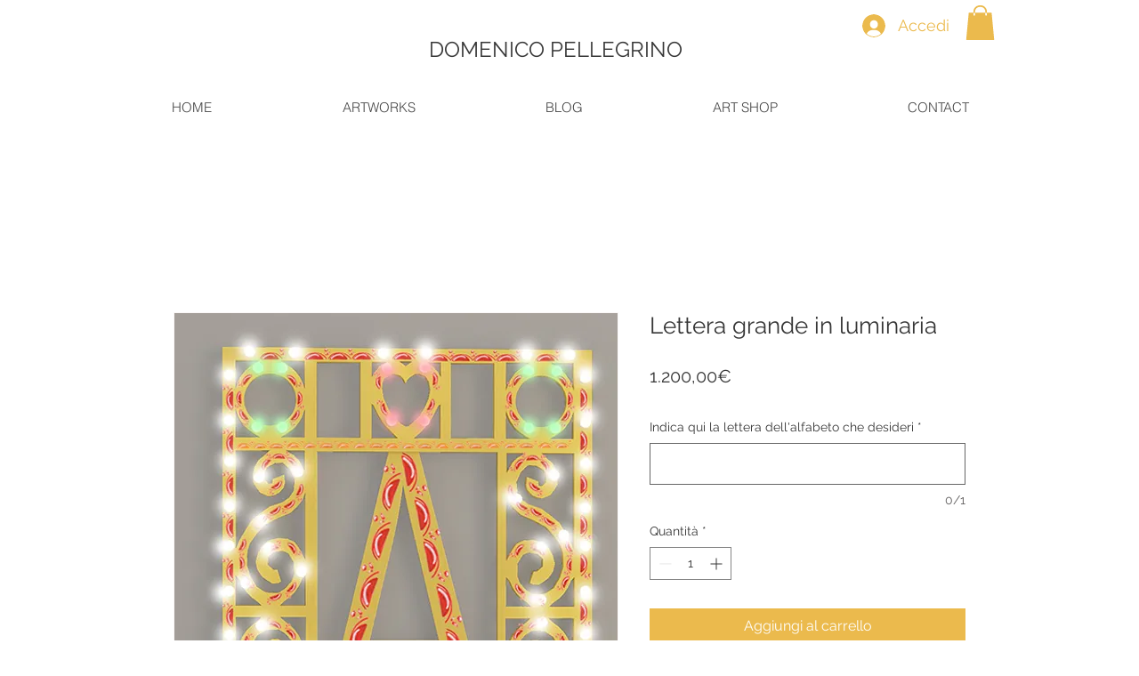

--- FILE ---
content_type: application/javascript; charset=utf-8
request_url: https://cs.iubenda.com/cookie-solution/confs/js/22396726.js
body_size: -282
content:
_iub.csRC = { showBranding: false, publicId: 'ab21976f-6db6-11ee-8bfc-5ad8d8c564c0', floatingGroup: false };
_iub.csEnabled = true;
_iub.csPurposes = [3,7,1,"s","sd9"];
_iub.cpUpd = 1760336359;
_iub.csT = 0.025;
_iub.googleConsentModeV2 = true;
_iub.totalNumberOfProviders = 3;
